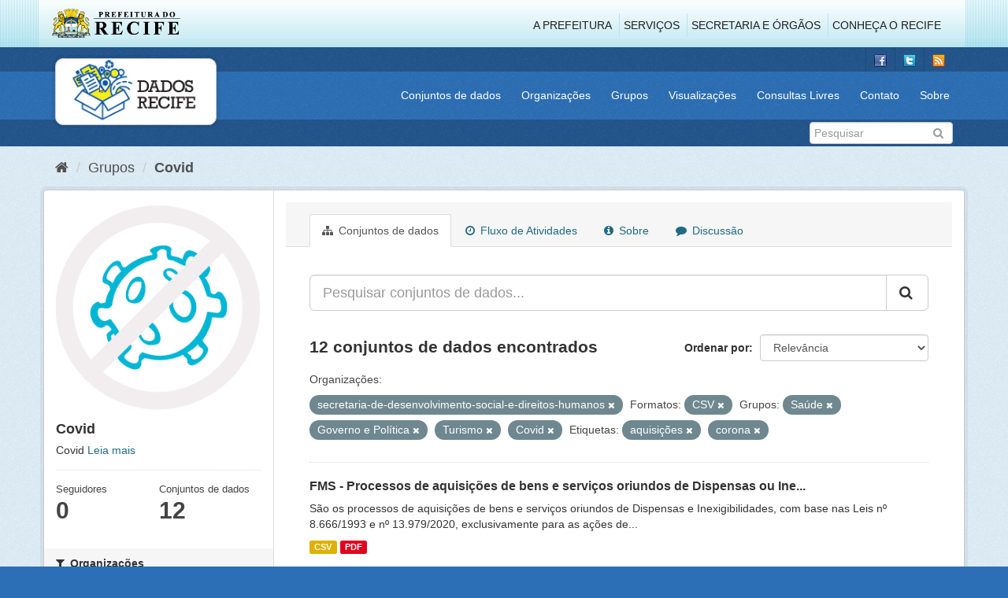

--- FILE ---
content_type: text/html; charset=utf-8
request_url: http://www.dados.recife.pe.gov.br/group/246e7422-4a8e-4020-aef1-0f307634c534?groups=saude&groups=governo-e-politica&tags=aquisi%C3%A7%C3%B5es&tags=corona&groups=turismo&res_format=CSV&organization=secretaria-de-desenvolvimento-social-e-direitos-humanos&groups=covid
body_size: 78400
content:
<!DOCTYPE html>
<!--[if IE 9]> <html lang="pt_BR" class="ie9"> <![endif]-->
<!--[if gt IE 8]><!--> <html lang="pt_BR"> <!--<![endif]-->
  <head>
    <link rel="stylesheet" type="text/css" href="/fanstatic/vendor/:version:2020-04-07T07:34:31.07/select2/select2.css" />
<link rel="stylesheet" type="text/css" href="/fanstatic/css/:version:2020-04-07T07:34:31.06/main.min.css" />
<link rel="stylesheet" type="text/css" href="/fanstatic/vendor/:version:2020-04-07T07:34:31.07/font-awesome/css/font-awesome.min.css" />
<link rel="stylesheet" type="text/css" href="/fanstatic/ckanext-geoview/:version:2019-10-08T10:45:21.02/css/geo-resource-styles.css" />

    <meta charset="utf-8" />
      <meta name="generator" content="ckan 2.8.2" />
      <meta name="viewport" content="width=device-width, initial-scale=1.0">
    <title>Covid - Grupos - Portal de Dados Abertos da Cidade do Recife</title>

    
    
  
  <link rel="shortcut icon" href="/base/images/favicon.ico" />
    
  
    <script type="text/javascript">
  (function(i,s,o,g,r,a,m){i['GoogleAnalyticsObject']=r;i[r]=i[r]||function(){
  (i[r].q=i[r].q||[]).push(arguments)},i[r].l=1*new Date();a=s.createElement(o),
  m=s.getElementsByTagName(o)[0];a.async=1;a.src=g;m.parentNode.insertBefore(a,m)
  })(window,document,'script','//www.google-analytics.com/analytics.js','ga');

  ga('create', 'G-F8QPH4EF84', 'auto', {});
     
  ga('set', 'anonymizeIp', true);
  ga('send', 'pageview');
</script>
  

  <link rel="alternate" type="application/atom+xml" title="Portal de Dados Abertos da Cidade do Recife - Conjuntos de dados no grupo: Covid" href="feed.group?id=covid" />
<link rel="alternate" type="application/atom+xml" title="Portal de Dados Abertos da Cidade do Recife - Histórico de Revisões" href="/revision/list?days=1&amp;format=atom" />

    
      
    
    


    
      
      
    
    
  </head>

  
  <body data-site-root="http://dados.recife.pe.gov.br/" data-locale-root="http://dados.recife.pe.gov.br/" >

    
    <div class="hide"><a href="#content">Pular para o conteúdo</a></div>
  

  
     
<header class="header-recife">
  <section class="header-recife-links">
    <div class="header-recife-bg">
      <div class="container">
        <div class="recife-row row">
          <div class="col-md-2">
            <div class="logo-recife"><a target="_blank" href="http://www.recife.pe.gov.br"><img title="" alt="" src="/base/images/logopcr.png"></a></div>
          </div>
          <div class="col-md-10">
            <div class="nav-recife" style="padding-top: 17px; padding-right: 10px;">
              <ul class="list-inline pull-right" >
                <li><a target="_blank" href="http://www2.recife.pe.gov.br/pagina/sobre-prefeitura-do-recife">A Prefeitura</a></li>
                <li class="r-li-recife"><a target="_blank" href="http://www2.recife.pe.gov.br/servicos/cidadao">Serviços</a></li>
                <li class="r-li-recife"><a target="_blank" href="http://www2.recife.pe.gov.br/pagina/horarios-de-atendimento-das-secretarias-e-orgaos">Secretaria e Órgãos</a></li>
                <li class="r-li-recife"><a target="_blank" href="http://www.turismonorecife.com.br/pt-br/a-cidade">Conheça o Recife</a></li>
              </ul>
            </div>
          </div>
        </div>
      </div>
    </div>
  </section>
</header>
<header class="account-masthead">
  <div class="container">
    <div class="account avatar">
      <ul class="unstyled">
        <li>
          <a href="https://www.facebook.com/CidadaoInteligente" target="_blank" title="Facebook">
            <i class="ckan-icon ckan-icon-fb"></i>
          </a>
        </li>
        <li>
          <a href="http://twitter.com/dadosRecife" target="_blank" title="Twitter">
            <i class="ckan-icon ckan-icon-twitter"></i>
          </a>
        </li>
        <li>
          <a href="/feeds/dataset.atom" target="_blank" title="Feed">
            <i class="ckan-icon ckan-icon-feed"></i>
          </a>
        </li>
      </ul>
    </div>
      
  </div>
</header>

<header class="navbar navbar-static-top masthead">
    
  <div class="container">
    <div class="navbar-right">
      <button data-target="#main-navigation-toggle" data-toggle="collapse" class="navbar-toggle collapsed" type="button">
        <span class="fa fa-bars"></span>
      </button>
    </div>
    <hgroup class=" navbar-left">
       
      <div class="box logo-dados-recife">
        <a class="logo" href="/"><img src="/base/images/logo-dados-recife.png" alt="Portal de Dados Abertos da Cidade do Recife" title="Portal de Dados Abertos da Cidade do Recife" /></a>
      </div>
       
    </hgroup>

    <div class="collapse navbar-collapse" id="main-navigation-toggle">
      
      <nav class="section navigation recife">
        <ul class="nav nav-pills">
           
            <li><a href="/dataset">Conjuntos de dados</a></li><li><a href="/organization">Organizações</a></li><li><a href="/group">Grupos</a></li><li><a href="/views-maps">Visualizações</a></li><li><a href="/consultas-livres">Consultas Livres</a></li><li><a href="/contato">Contato</a></li><li><a href="/about">Sobre</a></li> 
          
        </ul>
      </nav>
       
    </div>
  </div>
</header>

<header class="account-masthead">
  <div class="container">
		<div class="account avatar">
      
      <form class="section site-search simple-input" action="/dataset" method="get">
        <div class="field">
          <label for="field-sitewide-search">Buscar conjunto de dados</label>
          <input id="field-sitewide-search" type="text" class="form-control" name="q" placeholder="Pesquisar" />
          <button class="btn-search" type="submit"><i class="fa fa-search"></i></button>
        </div>
      </form>
      
    </div>
  </div>
</header>

  
    <div role="main">
      <div id="content" class="container">
        
          
            <div class="flash-messages">
              
                
              
            </div>
          

          
            <div class="toolbar">
              
                
                  <ol class="breadcrumb">
                    
<li class="home"><a href="/"><i class="fa fa-home"></i><span> Início</span></a></li>
                    
  <li><a href="/group">Grupos</a></li>
  <li class="active"><a class=" active" href="/group/covid">Covid</a></li>

                  </ol>
                
              
            </div>
          

          <div class="row wrapper">
            
            
            

            
              <aside class="secondary col-sm-3">
                
                
  
  
<div class="module context-info">
  <section class="module-content">
    
    
    <div class="image">
      <a href="">
        <img src="http://dados.recife.pe.gov.br/uploads/group/2020-06-19-182528.257833Captura-de-Tela-2020-06-19-as-15.25.08.png" width="190" height="118" alt="covid" />
      </a>
    </div>
    
    
    <h1 class="heading">
      Covid
      
    </h1>
    
    
    
      <p>
        Covid
        <a href="/group/about/covid">Leia mais</a>
      </p>
    
    
    
      
      <div class="nums">
        <dl>
          <dt>Seguidores</dt>
          <dd data-module="followers-counter" data-module-id="246e7422-4a8e-4020-aef1-0f307634c534" data-module-num_followers="0"><span>0</span></dd>
        </dl>
        <dl>
          <dt>Conjuntos de dados</dt>
          <dd><span>12</span></dd>
        </dl>
      </div>
      
      
      <div class="follow_button">
        
      </div>
      
    
    
  </section>
</div>


  <div class="filters">
    <div>
      
        

  
  
    
      
      
        <section class="module module-narrow module-shallow">
          
            <h2 class="module-heading">
              <i class="fa fa-filter"></i>
              
              Organizações
            </h2>
          
          
            
            
              <nav>
                <ul class="list-unstyled nav nav-simple nav-facet">
                  
                    
                    
                    
                    
                      <li class="nav-item">
                        <a href="/group/246e7422-4a8e-4020-aef1-0f307634c534?groups=saude&amp;organization=secretaria-de-saude&amp;tags=aquisi%C3%A7%C3%B5es&amp;tags=corona&amp;groups=covid&amp;groups=turismo&amp;res_format=CSV&amp;organization=secretaria-de-desenvolvimento-social-e-direitos-humanos&amp;groups=governo-e-politica" title="">
                          <span class="item-label">Secretaria de Saúde</span>
                          <span class="hidden separator"> - </span>
                          <span class="item-count badge">6</span>
                        </a>
                      </li>
                  
                    
                    
                    
                    
                      <li class="nav-item">
                        <a href="/group/246e7422-4a8e-4020-aef1-0f307634c534?groups=saude&amp;tags=aquisi%C3%A7%C3%B5es&amp;tags=corona&amp;groups=covid&amp;groups=turismo&amp;res_format=CSV&amp;organization=emprel&amp;organization=secretaria-de-desenvolvimento-social-e-direitos-humanos&amp;groups=governo-e-politica" title="">
                          <span class="item-label">Emprel</span>
                          <span class="hidden separator"> - </span>
                          <span class="item-count badge">1</span>
                        </a>
                      </li>
                  
                    
                    
                    
                    
                      <li class="nav-item">
                        <a href="/group/246e7422-4a8e-4020-aef1-0f307634c534?groups=saude&amp;tags=aquisi%C3%A7%C3%B5es&amp;tags=corona&amp;groups=covid&amp;groups=turismo&amp;res_format=CSV&amp;organization=secretaria-de-desenvolvimento-social-e-direitos-humanos&amp;groups=governo-e-politica&amp;organization=gabinete-de-projetos-especiais-administracao-direta-gabpe" title="GABINETE DE PROJETOS ESPECIAIS -  ADMINISTRAÇÃO DIRETA - GABPE">
                          <span class="item-label">GABINETE DE PROJETO...</span>
                          <span class="hidden separator"> - </span>
                          <span class="item-count badge">1</span>
                        </a>
                      </li>
                  
                    
                    
                    
                    
                      <li class="nav-item">
                        <a href="/group/246e7422-4a8e-4020-aef1-0f307634c534?groups=saude&amp;tags=aquisi%C3%A7%C3%B5es&amp;tags=corona&amp;groups=covid&amp;groups=turismo&amp;res_format=CSV&amp;organization=secretaria-de-articulacao-politica-e-social&amp;organization=secretaria-de-desenvolvimento-social-e-direitos-humanos&amp;groups=governo-e-politica" title="Secretaria de Articulação Política e Social">
                          <span class="item-label">Secretaria de Artic...</span>
                          <span class="hidden separator"> - </span>
                          <span class="item-count badge">1</span>
                        </a>
                      </li>
                  
                    
                    
                    
                    
                      <li class="nav-item">
                        <a href="/group/246e7422-4a8e-4020-aef1-0f307634c534?groups=saude&amp;organization=secretaria-de-educacao&amp;tags=aquisi%C3%A7%C3%B5es&amp;tags=corona&amp;groups=covid&amp;groups=turismo&amp;res_format=CSV&amp;organization=secretaria-de-desenvolvimento-social-e-direitos-humanos&amp;groups=governo-e-politica" title="">
                          <span class="item-label">Secretaria de Educação</span>
                          <span class="hidden separator"> - </span>
                          <span class="item-count badge">1</span>
                        </a>
                      </li>
                  
                    
                    
                    
                    
                      <li class="nav-item">
                        <a href="/group/246e7422-4a8e-4020-aef1-0f307634c534?groups=saude&amp;organization=secretaria-de-governo&amp;tags=aquisi%C3%A7%C3%B5es&amp;tags=corona&amp;groups=covid&amp;groups=turismo&amp;res_format=CSV&amp;organization=secretaria-de-desenvolvimento-social-e-direitos-humanos&amp;groups=governo-e-politica" title="Secretaria de Governo e Participação Social">
                          <span class="item-label">Secretaria de Gover...</span>
                          <span class="hidden separator"> - </span>
                          <span class="item-count badge">1</span>
                        </a>
                      </li>
                  
                    
                    
                    
                    
                      <li class="nav-item">
                        <a href="/group/246e7422-4a8e-4020-aef1-0f307634c534?groups=saude&amp;tags=aquisi%C3%A7%C3%B5es&amp;tags=corona&amp;groups=covid&amp;groups=turismo&amp;res_format=CSV&amp;organization=secretaria-de-desenvolvimento-social-e-direitos-humanos&amp;groups=governo-e-politica&amp;organization=secretaria-de-infraestrutura-e-servicos-urbanos" title="Secretaria de Infraestrutura">
                          <span class="item-label">Secretaria de Infra...</span>
                          <span class="hidden separator"> - </span>
                          <span class="item-count badge">1</span>
                        </a>
                      </li>
                  
                </ul>
              </nav>

              <p class="module-footer">
                
                  
                
              </p>
            
            
          
        </section>
      
    
  

      
        

  
  
    
      
      
        <section class="module module-narrow module-shallow">
          
            <h2 class="module-heading">
              <i class="fa fa-filter"></i>
              
              Grupos
            </h2>
          
          
            
            
              <nav>
                <ul class="list-unstyled nav nav-simple nav-facet">
                  
                    
                    
                    
                    
                      <li class="nav-item active">
                        <a href="/group/246e7422-4a8e-4020-aef1-0f307634c534?groups=saude&amp;groups=governo-e-politica&amp;tags=aquisi%C3%A7%C3%B5es&amp;tags=corona&amp;groups=turismo&amp;res_format=CSV&amp;organization=secretaria-de-desenvolvimento-social-e-direitos-humanos" title="">
                          <span class="item-label">Covid</span>
                          <span class="hidden separator"> - </span>
                          <span class="item-count badge">12</span>
                        </a>
                      </li>
                  
                    
                    
                    
                    
                      <li class="nav-item active">
                        <a href="/group/246e7422-4a8e-4020-aef1-0f307634c534?groups=governo-e-politica&amp;tags=aquisi%C3%A7%C3%B5es&amp;tags=corona&amp;groups=turismo&amp;res_format=CSV&amp;organization=secretaria-de-desenvolvimento-social-e-direitos-humanos&amp;groups=covid" title="">
                          <span class="item-label">Saúde</span>
                          <span class="hidden separator"> - </span>
                          <span class="item-count badge">7</span>
                        </a>
                      </li>
                  
                    
                    
                    
                    
                      <li class="nav-item">
                        <a href="/group/246e7422-4a8e-4020-aef1-0f307634c534?groups=saude&amp;tags=aquisi%C3%A7%C3%B5es&amp;tags=corona&amp;groups=covid&amp;groups=turismo&amp;res_format=CSV&amp;groups=financas&amp;organization=secretaria-de-desenvolvimento-social-e-direitos-humanos&amp;groups=governo-e-politica" title="">
                          <span class="item-label">Finanças</span>
                          <span class="hidden separator"> - </span>
                          <span class="item-count badge">5</span>
                        </a>
                      </li>
                  
                    
                    
                    
                    
                      <li class="nav-item">
                        <a href="/group/246e7422-4a8e-4020-aef1-0f307634c534?groups=saude&amp;tags=aquisi%C3%A7%C3%B5es&amp;tags=corona&amp;groups=covid&amp;groups=turismo&amp;res_format=CSV&amp;groups=educacao&amp;organization=secretaria-de-desenvolvimento-social-e-direitos-humanos&amp;groups=governo-e-politica" title="">
                          <span class="item-label">Educação</span>
                          <span class="hidden separator"> - </span>
                          <span class="item-count badge">1</span>
                        </a>
                      </li>
                  
                    
                    
                    
                    
                      <li class="nav-item active">
                        <a href="/group/246e7422-4a8e-4020-aef1-0f307634c534?groups=saude&amp;tags=aquisi%C3%A7%C3%B5es&amp;tags=corona&amp;groups=turismo&amp;res_format=CSV&amp;organization=secretaria-de-desenvolvimento-social-e-direitos-humanos&amp;groups=covid" title="">
                          <span class="item-label">Governo e Política</span>
                          <span class="hidden separator"> - </span>
                          <span class="item-count badge">1</span>
                        </a>
                      </li>
                  
                    
                    
                    
                    
                      <li class="nav-item active">
                        <a href="/group/246e7422-4a8e-4020-aef1-0f307634c534?groups=saude&amp;groups=governo-e-politica&amp;tags=aquisi%C3%A7%C3%B5es&amp;tags=corona&amp;res_format=CSV&amp;organization=secretaria-de-desenvolvimento-social-e-direitos-humanos&amp;groups=covid" title="">
                          <span class="item-label">Turismo</span>
                          <span class="hidden separator"> - </span>
                          <span class="item-count badge">1</span>
                        </a>
                      </li>
                  
                </ul>
              </nav>

              <p class="module-footer">
                
                  
                
              </p>
            
            
          
        </section>
      
    
  

      
        

  
  
    
      
      
        <section class="module module-narrow module-shallow">
          
            <h2 class="module-heading">
              <i class="fa fa-filter"></i>
              
              Etiquetas
            </h2>
          
          
            
            
              <nav>
                <ul class="list-unstyled nav nav-simple nav-facet">
                  
                    
                    
                    
                    
                      <li class="nav-item">
                        <a href="/group/246e7422-4a8e-4020-aef1-0f307634c534?groups=saude&amp;tags=aquisi%C3%A7%C3%B5es&amp;tags=corona&amp;groups=covid&amp;groups=turismo&amp;res_format=CSV&amp;organization=secretaria-de-desenvolvimento-social-e-direitos-humanos&amp;groups=governo-e-politica&amp;tags=covid" title="">
                          <span class="item-label">covid</span>
                          <span class="hidden separator"> - </span>
                          <span class="item-count badge">12</span>
                        </a>
                      </li>
                  
                    
                    
                    
                    
                      <li class="nav-item active">
                        <a href="/group/246e7422-4a8e-4020-aef1-0f307634c534?groups=saude&amp;groups=governo-e-politica&amp;tags=aquisi%C3%A7%C3%B5es&amp;groups=turismo&amp;res_format=CSV&amp;organization=secretaria-de-desenvolvimento-social-e-direitos-humanos&amp;groups=covid" title="">
                          <span class="item-label">corona</span>
                          <span class="hidden separator"> - </span>
                          <span class="item-count badge">11</span>
                        </a>
                      </li>
                  
                    
                    
                    
                    
                      <li class="nav-item">
                        <a href="/group/246e7422-4a8e-4020-aef1-0f307634c534?groups=saude&amp;tags=aquisi%C3%A7%C3%B5es&amp;tags=corona&amp;groups=covid&amp;groups=turismo&amp;res_format=CSV&amp;tags=covid-19&amp;organization=secretaria-de-desenvolvimento-social-e-direitos-humanos&amp;groups=governo-e-politica" title="">
                          <span class="item-label">covid-19</span>
                          <span class="hidden separator"> - </span>
                          <span class="item-count badge">11</span>
                        </a>
                      </li>
                  
                    
                    
                    
                    
                      <li class="nav-item">
                        <a href="/group/246e7422-4a8e-4020-aef1-0f307634c534?groups=saude&amp;tags=corona+v%C3%ADrus&amp;tags=aquisi%C3%A7%C3%B5es&amp;tags=corona&amp;groups=covid&amp;groups=turismo&amp;res_format=CSV&amp;organization=secretaria-de-desenvolvimento-social-e-direitos-humanos&amp;groups=governo-e-politica" title="">
                          <span class="item-label">corona vírus</span>
                          <span class="hidden separator"> - </span>
                          <span class="item-count badge">7</span>
                        </a>
                      </li>
                  
                    
                    
                    
                    
                      <li class="nav-item">
                        <a href="/group/246e7422-4a8e-4020-aef1-0f307634c534?groups=saude&amp;tags=pandemia&amp;tags=aquisi%C3%A7%C3%B5es&amp;tags=corona&amp;groups=covid&amp;groups=turismo&amp;res_format=CSV&amp;organization=secretaria-de-desenvolvimento-social-e-direitos-humanos&amp;groups=governo-e-politica" title="">
                          <span class="item-label">pandemia</span>
                          <span class="hidden separator"> - </span>
                          <span class="item-count badge">7</span>
                        </a>
                      </li>
                  
                    
                    
                    
                    
                      <li class="nav-item">
                        <a href="/group/246e7422-4a8e-4020-aef1-0f307634c534?groups=saude&amp;tags=v%C3%ADrus&amp;tags=aquisi%C3%A7%C3%B5es&amp;tags=corona&amp;groups=covid&amp;groups=turismo&amp;res_format=CSV&amp;organization=secretaria-de-desenvolvimento-social-e-direitos-humanos&amp;groups=governo-e-politica" title="">
                          <span class="item-label">vírus</span>
                          <span class="hidden separator"> - </span>
                          <span class="item-count badge">7</span>
                        </a>
                      </li>
                  
                    
                    
                    
                    
                      <li class="nav-item">
                        <a href="/group/246e7422-4a8e-4020-aef1-0f307634c534?groups=saude&amp;tags=aquisi%C3%A7%C3%B5es&amp;tags=corona&amp;groups=covid&amp;groups=turismo&amp;res_format=CSV&amp;organization=secretaria-de-desenvolvimento-social-e-direitos-humanos&amp;groups=governo-e-politica&amp;tags=13979" title="">
                          <span class="item-label">13979</span>
                          <span class="hidden separator"> - </span>
                          <span class="item-count badge">6</span>
                        </a>
                      </li>
                  
                    
                    
                    
                    
                      <li class="nav-item">
                        <a href="/group/246e7422-4a8e-4020-aef1-0f307634c534?tags=aquisi%C3%A7%C3%A3o&amp;groups=saude&amp;tags=aquisi%C3%A7%C3%B5es&amp;tags=corona&amp;groups=covid&amp;groups=turismo&amp;res_format=CSV&amp;organization=secretaria-de-desenvolvimento-social-e-direitos-humanos&amp;groups=governo-e-politica" title="">
                          <span class="item-label">aquisição</span>
                          <span class="hidden separator"> - </span>
                          <span class="item-count badge">6</span>
                        </a>
                      </li>
                  
                    
                    
                    
                    
                      <li class="nav-item active">
                        <a href="/group/246e7422-4a8e-4020-aef1-0f307634c534?groups=saude&amp;groups=governo-e-politica&amp;tags=corona&amp;groups=turismo&amp;res_format=CSV&amp;organization=secretaria-de-desenvolvimento-social-e-direitos-humanos&amp;groups=covid" title="">
                          <span class="item-label">aquisições</span>
                          <span class="hidden separator"> - </span>
                          <span class="item-count badge">6</span>
                        </a>
                      </li>
                  
                    
                    
                    
                    
                      <li class="nav-item">
                        <a href="/group/246e7422-4a8e-4020-aef1-0f307634c534?groups=saude&amp;tags=aquisi%C3%A7%C3%B5es&amp;tags=corona&amp;groups=covid&amp;groups=turismo&amp;res_format=CSV&amp;organization=secretaria-de-desenvolvimento-social-e-direitos-humanos&amp;groups=governo-e-politica&amp;tags=bens" title="">
                          <span class="item-label">bens</span>
                          <span class="hidden separator"> - </span>
                          <span class="item-count badge">6</span>
                        </a>
                      </li>
                  
                </ul>
              </nav>

              <p class="module-footer">
                
                  
                    <a href="/group/246e7422-4a8e-4020-aef1-0f307634c534?groups=saude&amp;groups=governo-e-politica&amp;tags=aquisi%C3%A7%C3%B5es&amp;tags=corona&amp;groups=turismo&amp;res_format=CSV&amp;organization=secretaria-de-desenvolvimento-social-e-direitos-humanos&amp;groups=covid&amp;_tags_limit=0" class="read-more">Mostrar mais Etiquetas</a>
                  
                
              </p>
            
            
          
        </section>
      
    
  

      
        

  
  
    
      
      
        <section class="module module-narrow module-shallow">
          
            <h2 class="module-heading">
              <i class="fa fa-filter"></i>
              
              Formatos
            </h2>
          
          
            
            
              <nav>
                <ul class="list-unstyled nav nav-simple nav-facet">
                  
                    
                    
                    
                    
                      <li class="nav-item active">
                        <a href="/group/246e7422-4a8e-4020-aef1-0f307634c534?groups=saude&amp;groups=governo-e-politica&amp;tags=aquisi%C3%A7%C3%B5es&amp;tags=corona&amp;groups=turismo&amp;organization=secretaria-de-desenvolvimento-social-e-direitos-humanos&amp;groups=covid" title="">
                          <span class="item-label">CSV</span>
                          <span class="hidden separator"> - </span>
                          <span class="item-count badge">12</span>
                        </a>
                      </li>
                  
                    
                    
                    
                    
                      <li class="nav-item">
                        <a href="/group/246e7422-4a8e-4020-aef1-0f307634c534?groups=saude&amp;tags=aquisi%C3%A7%C3%B5es&amp;res_format=JSON&amp;tags=corona&amp;groups=covid&amp;groups=turismo&amp;res_format=CSV&amp;organization=secretaria-de-desenvolvimento-social-e-direitos-humanos&amp;groups=governo-e-politica" title="">
                          <span class="item-label">JSON</span>
                          <span class="hidden separator"> - </span>
                          <span class="item-count badge">6</span>
                        </a>
                      </li>
                  
                    
                    
                    
                    
                      <li class="nav-item">
                        <a href="/group/246e7422-4a8e-4020-aef1-0f307634c534?groups=saude&amp;tags=aquisi%C3%A7%C3%B5es&amp;tags=corona&amp;groups=covid&amp;groups=turismo&amp;res_format=CSV&amp;organization=secretaria-de-desenvolvimento-social-e-direitos-humanos&amp;groups=governo-e-politica&amp;res_format=PDF" title="">
                          <span class="item-label">PDF</span>
                          <span class="hidden separator"> - </span>
                          <span class="item-count badge">6</span>
                        </a>
                      </li>
                  
                </ul>
              </nav>

              <p class="module-footer">
                
                  
                
              </p>
            
            
          
        </section>
      
    
  

      
        

  
  
    
      
      
        <section class="module module-narrow module-shallow">
          
            <h2 class="module-heading">
              <i class="fa fa-filter"></i>
              
              Licenças
            </h2>
          
          
            
            
              <nav>
                <ul class="list-unstyled nav nav-simple nav-facet">
                  
                    
                    
                    
                    
                      <li class="nav-item">
                        <a href="/group/246e7422-4a8e-4020-aef1-0f307634c534?groups=saude&amp;tags=aquisi%C3%A7%C3%B5es&amp;tags=corona&amp;groups=covid&amp;groups=turismo&amp;res_format=CSV&amp;license_id=odc-odbl&amp;organization=secretaria-de-desenvolvimento-social-e-direitos-humanos&amp;groups=governo-e-politica" title="Licença Aberta para Bases de Dados (ODbL) do Open Data Commons">
                          <span class="item-label">Licença Aberta para...</span>
                          <span class="hidden separator"> - </span>
                          <span class="item-count badge">12</span>
                        </a>
                      </li>
                  
                </ul>
              </nav>

              <p class="module-footer">
                
                  
                
              </p>
            
            
          
        </section>
      
    
  

      
    </div>
    <a class="close no-text hide-filters"><i class="fa fa-times-circle"></i><span class="text">close</span></a>
  </div>

              </aside>
            

            
              <div class="primary col-sm-9 col-xs-12">
                
                
                  <article class="module">
                    
                      <header class="module-content page-header">
                        
                        <ul class="nav nav-tabs">
                          
  <li class="active"><a href="/group/covid"><i class="fa fa-sitemap"></i> Conjuntos de dados</a></li>
  <li><a href="/group/activity/covid/0"><i class="fa fa-clock-o"></i> Fluxo de Atividades</a></li>
  <li><a href="/group/about/covid"><i class="fa fa-info-circle"></i> Sobre</a></li>
  <li><a href="/group/comments/covid"><i class="fa fa-comment"></i> Discussão</a></li>

                        </ul>
                      </header>
                    
                    <div class="module-content">
                      
                      
  
    
    
    







<form id="group-datasets-search-form" class="search-form" method="get" data-module="select-switch">

  
    <div class="input-group search-input-group">
      <input aria-label="Pesquisar conjuntos de dados..." id="field-giant-search" type="text" class="form-control input-lg" name="q" value="" autocomplete="off" placeholder="Pesquisar conjuntos de dados...">
      
      <span class="input-group-btn">
        <button class="btn btn-default btn-lg" type="submit" value="search">
          <i class="fa fa-search"></i>
        </button>
      </span>
      
    </div>
  

  
    <span>
  
  

  
  
  
  <input type="hidden" name="groups" value="saude" />
  
  
  
  
  
  <input type="hidden" name="groups" value="governo-e-politica" />
  
  
  
  
  
  <input type="hidden" name="tags" value="aquisições" />
  
  
  
  
  
  <input type="hidden" name="tags" value="corona" />
  
  
  
  
  
  <input type="hidden" name="groups" value="turismo" />
  
  
  
  
  
  <input type="hidden" name="res_format" value="CSV" />
  
  
  
  
  
  <input type="hidden" name="organization" value="secretaria-de-desenvolvimento-social-e-direitos-humanos" />
  
  
  
  
  
  <input type="hidden" name="groups" value="covid" />
  
  
  
  </span>
  

  
    
      <div class="form-select form-group control-order-by">
        <label for="field-order-by">Ordenar por</label>
        <select id="field-order-by" name="sort" class="form-control">
          
            
              <option value="score desc, metadata_modified desc">Relevância</option>
            
          
            
              <option value="title_string asc">Nome Crescente</option>
            
          
            
              <option value="title_string desc">Nome Descrescente</option>
            
          
            
              <option value="metadata_modified desc">Modificada pela última vez</option>
            
          
            
          
        </select>
        
        <button class="btn btn-default js-hide" type="submit">Ir</button>
        
      </div>
    
  

  
    
      <h2>

  
  
  
  

12 conjuntos de dados encontrados</h2>
    
  

  
    
      <p class="filter-list">
        
          
          <span class="facet">Organizações:</span>
          
            <span class="filtered pill">secretaria-de-desenvolvimento-social-e-direitos-humanos
              <a href="/group/covid?groups=saude&amp;groups=governo-e-politica&amp;tags=aquisi%C3%A7%C3%B5es&amp;tags=corona&amp;groups=turismo&amp;res_format=CSV&amp;groups=covid" class="remove" title="Remover"><i class="fa fa-times"></i></a>
            </span>
          
        
          
          <span class="facet">Formatos:</span>
          
            <span class="filtered pill">CSV
              <a href="/group/covid?groups=saude&amp;groups=governo-e-politica&amp;tags=aquisi%C3%A7%C3%B5es&amp;tags=corona&amp;groups=turismo&amp;organization=secretaria-de-desenvolvimento-social-e-direitos-humanos&amp;groups=covid" class="remove" title="Remover"><i class="fa fa-times"></i></a>
            </span>
          
        
          
          <span class="facet">Grupos:</span>
          
            <span class="filtered pill">Saúde
              <a href="/group/covid?groups=governo-e-politica&amp;tags=aquisi%C3%A7%C3%B5es&amp;tags=corona&amp;groups=turismo&amp;res_format=CSV&amp;organization=secretaria-de-desenvolvimento-social-e-direitos-humanos&amp;groups=covid" class="remove" title="Remover"><i class="fa fa-times"></i></a>
            </span>
          
            <span class="filtered pill">Governo e Política
              <a href="/group/covid?groups=saude&amp;tags=aquisi%C3%A7%C3%B5es&amp;tags=corona&amp;groups=turismo&amp;res_format=CSV&amp;organization=secretaria-de-desenvolvimento-social-e-direitos-humanos&amp;groups=covid" class="remove" title="Remover"><i class="fa fa-times"></i></a>
            </span>
          
            <span class="filtered pill">Turismo
              <a href="/group/covid?groups=saude&amp;groups=governo-e-politica&amp;tags=aquisi%C3%A7%C3%B5es&amp;tags=corona&amp;res_format=CSV&amp;organization=secretaria-de-desenvolvimento-social-e-direitos-humanos&amp;groups=covid" class="remove" title="Remover"><i class="fa fa-times"></i></a>
            </span>
          
            <span class="filtered pill">Covid
              <a href="/group/covid?groups=saude&amp;groups=governo-e-politica&amp;tags=aquisi%C3%A7%C3%B5es&amp;tags=corona&amp;groups=turismo&amp;res_format=CSV&amp;organization=secretaria-de-desenvolvimento-social-e-direitos-humanos" class="remove" title="Remover"><i class="fa fa-times"></i></a>
            </span>
          
        
          
          <span class="facet">Etiquetas:</span>
          
            <span class="filtered pill">aquisições
              <a href="/group/covid?groups=saude&amp;groups=governo-e-politica&amp;tags=corona&amp;groups=turismo&amp;res_format=CSV&amp;organization=secretaria-de-desenvolvimento-social-e-direitos-humanos&amp;groups=covid" class="remove" title="Remover"><i class="fa fa-times"></i></a>
            </span>
          
            <span class="filtered pill">corona
              <a href="/group/covid?groups=saude&amp;groups=governo-e-politica&amp;tags=aquisi%C3%A7%C3%B5es&amp;groups=turismo&amp;res_format=CSV&amp;organization=secretaria-de-desenvolvimento-social-e-direitos-humanos&amp;groups=covid" class="remove" title="Remover"><i class="fa fa-times"></i></a>
            </span>
          
        
      </p>
      <a class="show-filters btn btn-default">Filtrar Resultados</a>
    
  

</form>




  
  
    
      

  
    <ul class="dataset-list list-unstyled">
    	
	      
	        






  <li class="dataset-item">
    
      <div class="dataset-content">
        
          <h3 class="dataset-heading">
            
              
            
            
              <a href="/dataset/fms-processos-de-aquisicoes-de-bens-e-servicos-oriundos-de-dispensas-ou-inexigibilidades">FMS - Processos de aquisições de bens e serviços oriundos de Dispensas ou Ine...</a>
            
            
              
              
            
          </h3>
        
        
          
        
        
          
            <div>São os processos de aquisições de bens e serviços oriundos de Dispensas e Inexigibilidades, com base nas Leis nº 8.666/1993 e nº 13.979/2020, exclusivamente para as ações de...</div>
          
        
      </div>
      
        
          
            <ul class="dataset-resources list-unstyled">
              
                
                <li>
                  <a href="/dataset/fms-processos-de-aquisicoes-de-bens-e-servicos-oriundos-de-dispensas-ou-inexigibilidades" class="label label-default" data-format="csv">CSV</a>
                </li>
                
                <li>
                  <a href="/dataset/fms-processos-de-aquisicoes-de-bens-e-servicos-oriundos-de-dispensas-ou-inexigibilidades" class="label label-default" data-format="pdf">PDF</a>
                </li>
                
              
            </ul>
          
        
      
    
  </li>

	      
	        






  <li class="dataset-item">
    
      <div class="dataset-content">
        
          <h3 class="dataset-heading">
            
              
            
            
              <a href="/dataset/processos-de-aquisicoes-de-bens-e-servicos-oriundos-de-dispensas-ou-inexigibilidade">FMPI e FMAS - Processos de aquisições de bens e serviços oriundos de Dispensa...</a>
            
            
              
              
            
          </h3>
        
        
          
        
        
          
            <div>São os processos de aquisições de bens e serviços oriundos de Dispensas e Inexigibilidades, com base nas Leis nº 8.666/1993 e nº 13.979/2020, exclusivamente para as ações de...</div>
          
        
      </div>
      
        
          
            <ul class="dataset-resources list-unstyled">
              
                
                <li>
                  <a href="/dataset/processos-de-aquisicoes-de-bens-e-servicos-oriundos-de-dispensas-ou-inexigibilidade" class="label label-default" data-format="csv">CSV</a>
                </li>
                
                <li>
                  <a href="/dataset/processos-de-aquisicoes-de-bens-e-servicos-oriundos-de-dispensas-ou-inexigibilidade" class="label label-default" data-format="pdf">PDF</a>
                </li>
                
              
            </ul>
          
        
      
    
  </li>

	      
	        






  <li class="dataset-item">
    
      <div class="dataset-content">
        
          <h3 class="dataset-heading">
            
              
            
            
              <a href="/dataset/seduc-processos-de-aquisicoes-de-bens-e-servicos-oriundos-de-dispensas-ou-inexigibilidades-covid-19">SEDUC - Processos de aquisições de bens e serviços oriundos de Dispensas ou I...</a>
            
            
              
              
            
          </h3>
        
        
          
        
        
          
            <div>São os processos de aquisições de bens e serviços oriundos de Dispensas e Inexigibilidades, com base nas Leis nº 8.666/1993 e nº 13.979/2020, exclusivamente para as ações de...</div>
          
        
      </div>
      
        
          
            <ul class="dataset-resources list-unstyled">
              
                
                <li>
                  <a href="/dataset/seduc-processos-de-aquisicoes-de-bens-e-servicos-oriundos-de-dispensas-ou-inexigibilidades-covid-19" class="label label-default" data-format="csv">CSV</a>
                </li>
                
                <li>
                  <a href="/dataset/seduc-processos-de-aquisicoes-de-bens-e-servicos-oriundos-de-dispensas-ou-inexigibilidades-covid-19" class="label label-default" data-format="pdf">PDF</a>
                </li>
                
              
            </ul>
          
        
      
    
  </li>

	      
	        






  <li class="dataset-item">
    
      <div class="dataset-content">
        
          <h3 class="dataset-heading">
            
              
            
            
              <a href="/dataset/segov-processos-de-aquisicoes-de-bens-e-servicos-oriundos-de-dispensas-ou-inexigibilidades-covid-19">SEGOV - Processos de aquisições de bens e serviços oriundos de Dispensas ou I...</a>
            
            
              
              
            
          </h3>
        
        
          
        
        
          
            <div>São os processos de aquisições de bens e serviços oriundos de Dispensas e Inexigibilidades, com base na Lei nº 13.979/2020, exclusivamente para as ações de enfrentamento da...</div>
          
        
      </div>
      
        
          
            <ul class="dataset-resources list-unstyled">
              
                
                <li>
                  <a href="/dataset/segov-processos-de-aquisicoes-de-bens-e-servicos-oriundos-de-dispensas-ou-inexigibilidades-covid-19" class="label label-default" data-format="csv">CSV</a>
                </li>
                
                <li>
                  <a href="/dataset/segov-processos-de-aquisicoes-de-bens-e-servicos-oriundos-de-dispensas-ou-inexigibilidades-covid-19" class="label label-default" data-format="pdf">PDF</a>
                </li>
                
              
            </ul>
          
        
      
    
  </li>

	      
	        






  <li class="dataset-item">
    
      <div class="dataset-content">
        
          <h3 class="dataset-heading">
            
              
            
            
              <a href="/dataset/seinfra-processos-de-aquisicoes-de-bens-e-servicos-oriundos-de-dispensas-ou-inexigibilidades">SEINFRA - Processos de aquisições de bens e serviços oriundos de Dispensas ou...</a>
            
            
              
              
            
          </h3>
        
        
          
        
        
          
            <div>São os processos de aquisições de bens e serviços oriundos de Dispensas e Inexigibilidades, com base na Lei nº 13.979/2020, exclusivamente para as ações de enfrentamento da...</div>
          
        
      </div>
      
        
          
            <ul class="dataset-resources list-unstyled">
              
                
                <li>
                  <a href="/dataset/seinfra-processos-de-aquisicoes-de-bens-e-servicos-oriundos-de-dispensas-ou-inexigibilidades" class="label label-default" data-format="csv">CSV</a>
                </li>
                
                <li>
                  <a href="/dataset/seinfra-processos-de-aquisicoes-de-bens-e-servicos-oriundos-de-dispensas-ou-inexigibilidades" class="label label-default" data-format="pdf">PDF</a>
                </li>
                
              
            </ul>
          
        
      
    
  </li>

	      
	        






  <li class="dataset-item">
    
      <div class="dataset-content">
        
          <h3 class="dataset-heading">
            
              
            
            
              <a href="/dataset/gabpe-processos-de-aquisicoes-de-bens-e-servicos-oriundos-de-dispensas-ou-inexigibilidades-covid-19">GABPE - Processos de aquisições de bens e serviços oriundos de Dispensas ou I...</a>
            
            
              
              
            
          </h3>
        
        
          
        
        
          
            <div>São os processos de aquisições de bens e serviços oriundos de Dispensas e Inexigibilidades, com base na Lei nº 13.979/2020, exclusivamente para as ações de enfrentamento da...</div>
          
        
      </div>
      
        
          
            <ul class="dataset-resources list-unstyled">
              
                
                <li>
                  <a href="/dataset/gabpe-processos-de-aquisicoes-de-bens-e-servicos-oriundos-de-dispensas-ou-inexigibilidades-covid-19" class="label label-default" data-format="csv">CSV</a>
                </li>
                
                <li>
                  <a href="/dataset/gabpe-processos-de-aquisicoes-de-bens-e-servicos-oriundos-de-dispensas-ou-inexigibilidades-covid-19" class="label label-default" data-format="pdf">PDF</a>
                </li>
                
              
            </ul>
          
        
      
    
  </li>

	      
	        






  <li class="dataset-item">
    
      <div class="dataset-content">
        
          <h3 class="dataset-heading">
            
              
            
            
              <a href="/dataset/campanha-de-vacinacao-covid-19">Campanha de Vacinação Covid-19</a>
            
            
              
              
            
          </h3>
        
        
          
        
        
          
            <div>Contém os locais de vacinação que funcionarão no período de campanha de vacinação contra a Covid-19</div>
          
        
      </div>
      
        
          
            <ul class="dataset-resources list-unstyled">
              
                
                <li>
                  <a href="/dataset/campanha-de-vacinacao-covid-19" class="label label-default" data-format="csv">CSV</a>
                </li>
                
                <li>
                  <a href="/dataset/campanha-de-vacinacao-covid-19" class="label label-default" data-format="json">JSON</a>
                </li>
                
              
            </ul>
          
        
      
    
  </li>

	      
	        






  <li class="dataset-item">
    
      <div class="dataset-content">
        
          <h3 class="dataset-heading">
            
              
            
            
              <a href="/dataset/perfil-das-pessoas-vacinadas-covid-19">Perfil das Pessoas Vacinadas - Covid-19</a>
            
            
              
              
            
          </h3>
        
        
          
        
        
          
            <div>Contém os microdados relativo a vacinação contra a COVID-19</div>
          
        
      </div>
      
        
          
            <ul class="dataset-resources list-unstyled">
              
                
                <li>
                  <a href="/dataset/perfil-das-pessoas-vacinadas-covid-19" class="label label-default" data-format="json">JSON</a>
                </li>
                
                <li>
                  <a href="/dataset/perfil-das-pessoas-vacinadas-covid-19" class="label label-default" data-format="csv">CSV</a>
                </li>
                
              
            </ul>
          
        
      
    
  </li>

	      
	        






  <li class="dataset-item">
    
      <div class="dataset-content">
        
          <h3 class="dataset-heading">
            
              
            
            
              <a href="/dataset/relacao-de-pessoas-vacinadas-covid-19">Relação de pessoas vacinadas - Covid 19</a>
            
            
              
              
            
          </h3>
        
        
          
        
        
          
            <div>Contém a relação de pessoas vacinadas bem como a categoria de grupos a qual pertencem.
Idosos: Idosos de ILPIs, Idosos de 80 a 84 anos, Idosos com 85 anos ou mais...</div>
          
        
      </div>
      
        
          
            <ul class="dataset-resources list-unstyled">
              
                
                <li>
                  <a href="/dataset/relacao-de-pessoas-vacinadas-covid-19" class="label label-default" data-format="csv">CSV</a>
                </li>
                
                <li>
                  <a href="/dataset/relacao-de-pessoas-vacinadas-covid-19" class="label label-default" data-format="json">JSON</a>
                </li>
                
              
            </ul>
          
        
      
    
  </li>

	      
	        






  <li class="dataset-item">
    
      <div class="dataset-content">
        
          <h3 class="dataset-heading">
            
              
            
            
              <a href="/dataset/casos-graves-covid-19">Casos Graves – Covid-19</a>
            
            
              
              
            
          </h3>
        
        
          
        
        
          
            <div>Notificações de casos de Síndrome Respiratória Aguda Grave (SRAG) suspeitos para Covid-19 de residentes do Recife realizadas pela rede de saúde no sistema Notifica PE, da...</div>
          
        
      </div>
      
        
          
            <ul class="dataset-resources list-unstyled">
              
                
                <li>
                  <a href="/dataset/casos-graves-covid-19" class="label label-default" data-format="csv">CSV</a>
                </li>
                
                <li>
                  <a href="/dataset/casos-graves-covid-19" class="label label-default" data-format="json">JSON</a>
                </li>
                
              
            </ul>
          
        
      
    
  </li>

	      
	        






  <li class="dataset-item">
    
      <div class="dataset-content">
        
          <h3 class="dataset-heading">
            
              
            
            
              <a href="/dataset/casos-leves-covid-19">Casos Leves – Covid-19</a>
            
            
              
              
            
          </h3>
        
        
          
        
        
          
            <div>Notificações de casos leves suspeitos para Covid-19 de residentes do Recife realizadas pela rede de saúde no sistema e-SUS Notifica, do DATASUS desde abril de 2020</div>
          
        
      </div>
      
        
          
            <ul class="dataset-resources list-unstyled">
              
                
                <li>
                  <a href="/dataset/casos-leves-covid-19" class="label label-default" data-format="json">JSON</a>
                </li>
                
                <li>
                  <a href="/dataset/casos-leves-covid-19" class="label label-default" data-format="csv">CSV</a>
                </li>
                
              
            </ul>
          
        
      
    
  </li>

	      
	        






  <li class="dataset-item">
    
      <div class="dataset-content">
        
          <h3 class="dataset-heading">
            
              
            
            
              <a href="/dataset/passaporte-da-vacina-relacao-dos-estabelecimentos-com-descontos">Passaporte da Vacina - Relação dos Estabelecimentos com Descontos</a>
            
            
              
              
            
          </h3>
        
        
          
        
        
          
            <div>Mostra a relação dos estabelecimentos com descontos para Vacinados.</div>
          
        
      </div>
      
        
          
            <ul class="dataset-resources list-unstyled">
              
                
                <li>
                  <a href="/dataset/passaporte-da-vacina-relacao-dos-estabelecimentos-com-descontos" class="label label-default" data-format="csv">CSV</a>
                </li>
                
                <li>
                  <a href="/dataset/passaporte-da-vacina-relacao-dos-estabelecimentos-com-descontos" class="label label-default" data-format="json">JSON</a>
                </li>
                
              
            </ul>
          
        
      
    
  </li>

	      
	    
    </ul>
  

    
  
  
    
  

                    </div>
                  </article>
                
              </div>
            
          </div>
        
      </div>
    </div>
  
    <footer class="site-footer">
  
  <div class="container center-block">
    <div class="row">
      <div class="col-md-3 footer-links-recife">
        <h2>O Portal</h2>
        <ul class="row-fluid">
          <li><a href="/about">Sobre o Portal</a></li>
          <li><a href="/base/doc/Plano_de_Dados_Abertos_do_Recife.pdf" target="_blank">Política de Dados Abertos da Prefeitura do Recife</a></li>
<li><a href="/base/doc/Sistematica_de_Atualizacao_de_Dados_do_Portal_de_Dados_Abertos_da_Prefeitura_do_Recife-v1.pdf" target="_blank">Sistemática de Atualização de Dados do Portal de Dados Abertos do Recife</a></li>
          <li><a href="/clipping">Notícias sobre o portal</a></li>
          <li><a href="/apps">Aplicativos</a></li>
          <li><a href="/views-maps">Visualizações</a></li>
          <li><a href="/perguntas-frequentes">Perguntas Frequentes</a>
          </li>
          <li><a href="/agradecimentos">Agradecimentos</a></li>
          <li><a href="https://github.com/stable-ckan" title="Código Fonte(Source Code)">Código Fonte (Source Code)</a>
          </li>
        </ul>
      </div>
      <div class="col-md-3 footer-links-recife">
        <h2>Manuais e Vídeos</h2>
        <ul class="row-fluid">
          <li><a href="http://www.w3c.br/pub/Materiais/PublicacoesW3C/Manual_Dados_Abertos_WEB.pdf" target="_blank">
              Manual de Dados Abertos W3C</a></li>
          <li><a href="http://www.w3c.br/pub/Materiais/PublicacoesW3C/manual_dados_abertos_desenvolvedores_web.pdf"
              target="_blank">Manual do desenvolvedor W3C</a></li>
          <li><a href="http://www.w3c.br/pub/Materiais/PublicacoesW3C/encarte_manual_desenvolvedores_web.pdf"
              target="_blank">Cartilha do desenvolvedor W3C</a></li>
          <li><a href="http://opendatahandbook.org/pt_BR/" target="_blank">Guia de Dados Abertos OKFN</a></li>
          <li><a href="http://vimeo.com/69632849" target="_blank">Dados Abertos para um dia a dia melhor</a></li>
        </ul>
      </div>
      <div class="col-md-3 footer-links-recife">
        <h2>Links de Interesse</h2>
        <ul class="row-fluid">
          <li><a href="http://www.dadosabertos.pe.gov.br" target="_blank">Dados Abertos Pernambuco</a></li>
          <li><a href="http://dados.gov.br" target="_blank">Dados.gov.br</a></li>
          <li><a href="http://riodatamine.com.br" target="_blank">Rio Datamine</a></li>
          <li><a href="http://www.dadosabertos.df.gov.br" target="_blank">Dados Abertos Distrito Federal</a></li>
          <li><a href="http://portaltransparencia.recife.pe.gov.br" target="_blank">Portal da Transparência do
              Recife</a></li>
          <li><a href="http://www.cidadaointeligente.rec.br" target="_blank">Cidadão Inteligente.Rec</a></li>
        </ul>
      </div>
      <div class="col-md-3 footer-links-recife">
        <h2>Saiba mais</h2>
        <ul class="row-fluid">
          <li><a href="/dados-abertos">O que são dados abertos?</a></li>
          <li><a href="https://leismunicipais.com.br/a/pe/r/recife/lei-ordinaria/2013/1787/17866/lei-ordinaria-n-17866-2013-disciplina-o-acesso-as-informacoes-publicas-e-regulamenta-as-restricoes-as-informacoes-sigilosas-no-ambito-do-poder-executivo-municipal" target="_blank">Lei de Acesso a informação municipal</a></li>
          <li><a href="http://www.acessoainformacao.gov.br/" target="_blank">Lei de acesso a informação</a></li>
          <li><a href="http://www.opengovpartnership.org/" target="_blank">Parceria para Governo Aberto</a></li>
          <li><a href="http://opendatacommons.org/" target="_blank">Open Data Commons</a></li>
        </ul>
      </div>
    </div>
    <div class="row">
      <div class="col-md-3 footer-links">
        
        <ul class="list-unstyled">
          
          <li><a href="/about">Sobre Portal de Dados Abertos da Cidade do Recife</a>
          </li>
          
        </ul>
        <ul class="list-unstyled">
          
          
          <li><a href="http://docs.ckan.org/en/2.8/api/">API do CKAN</a></li>
          <li><a href="http://www.okfn.org/" target="_blank">Open Knowledge Foundation</a></li>
          <li><a href="http://www.opendefinition.org/okd/" target="_blank"><img
                src="/base/images/od_80x15_blue.png"></a></li>
          
        </ul>
        
      </div>
      <div class="col-md-4 attribution">
        
        <p> <a class="text-hide ckan-footer-logo" href="http://ckan.org"             target="_blank">CKAN</a></p>
        
        
        
<form class="form-inline form-select lang-select" action="/util/redirect" data-module="select-switch" method="POST">
  <label for="field-lang-select">Idioma</label>
  <select id="field-lang-select" name="url" data-module="autocomplete" data-module-dropdown-class="lang-dropdown" data-module-container-class="lang-container">
    
      <option value="/pt_BR/group/246e7422-4a8e-4020-aef1-0f307634c534?groups=saude&amp;groups=governo-e-politica&amp;tags=aquisi%C3%A7%C3%B5es&amp;tags=corona&amp;groups=turismo&amp;res_format=CSV&amp;organization=secretaria-de-desenvolvimento-social-e-direitos-humanos&amp;groups=covid" selected="selected">
        português (Brasil)
      </option>
    
      <option value="/en/group/246e7422-4a8e-4020-aef1-0f307634c534?groups=saude&amp;groups=governo-e-politica&amp;tags=aquisi%C3%A7%C3%B5es&amp;tags=corona&amp;groups=turismo&amp;res_format=CSV&amp;organization=secretaria-de-desenvolvimento-social-e-direitos-humanos&amp;groups=covid" >
        English
      </option>
    
      <option value="/ja/group/246e7422-4a8e-4020-aef1-0f307634c534?groups=saude&amp;groups=governo-e-politica&amp;tags=aquisi%C3%A7%C3%B5es&amp;tags=corona&amp;groups=turismo&amp;res_format=CSV&amp;organization=secretaria-de-desenvolvimento-social-e-direitos-humanos&amp;groups=covid" >
        日本語
      </option>
    
      <option value="/it/group/246e7422-4a8e-4020-aef1-0f307634c534?groups=saude&amp;groups=governo-e-politica&amp;tags=aquisi%C3%A7%C3%B5es&amp;tags=corona&amp;groups=turismo&amp;res_format=CSV&amp;organization=secretaria-de-desenvolvimento-social-e-direitos-humanos&amp;groups=covid" >
        italiano
      </option>
    
      <option value="/cs_CZ/group/246e7422-4a8e-4020-aef1-0f307634c534?groups=saude&amp;groups=governo-e-politica&amp;tags=aquisi%C3%A7%C3%B5es&amp;tags=corona&amp;groups=turismo&amp;res_format=CSV&amp;organization=secretaria-de-desenvolvimento-social-e-direitos-humanos&amp;groups=covid" >
        čeština (Česká republika)
      </option>
    
      <option value="/ca/group/246e7422-4a8e-4020-aef1-0f307634c534?groups=saude&amp;groups=governo-e-politica&amp;tags=aquisi%C3%A7%C3%B5es&amp;tags=corona&amp;groups=turismo&amp;res_format=CSV&amp;organization=secretaria-de-desenvolvimento-social-e-direitos-humanos&amp;groups=covid" >
        català
      </option>
    
      <option value="/es/group/246e7422-4a8e-4020-aef1-0f307634c534?groups=saude&amp;groups=governo-e-politica&amp;tags=aquisi%C3%A7%C3%B5es&amp;tags=corona&amp;groups=turismo&amp;res_format=CSV&amp;organization=secretaria-de-desenvolvimento-social-e-direitos-humanos&amp;groups=covid" >
        español
      </option>
    
      <option value="/fr/group/246e7422-4a8e-4020-aef1-0f307634c534?groups=saude&amp;groups=governo-e-politica&amp;tags=aquisi%C3%A7%C3%B5es&amp;tags=corona&amp;groups=turismo&amp;res_format=CSV&amp;organization=secretaria-de-desenvolvimento-social-e-direitos-humanos&amp;groups=covid" >
        français
      </option>
    
      <option value="/el/group/246e7422-4a8e-4020-aef1-0f307634c534?groups=saude&amp;groups=governo-e-politica&amp;tags=aquisi%C3%A7%C3%B5es&amp;tags=corona&amp;groups=turismo&amp;res_format=CSV&amp;organization=secretaria-de-desenvolvimento-social-e-direitos-humanos&amp;groups=covid" >
        Ελληνικά
      </option>
    
      <option value="/sv/group/246e7422-4a8e-4020-aef1-0f307634c534?groups=saude&amp;groups=governo-e-politica&amp;tags=aquisi%C3%A7%C3%B5es&amp;tags=corona&amp;groups=turismo&amp;res_format=CSV&amp;organization=secretaria-de-desenvolvimento-social-e-direitos-humanos&amp;groups=covid" >
        svenska
      </option>
    
      <option value="/sr/group/246e7422-4a8e-4020-aef1-0f307634c534?groups=saude&amp;groups=governo-e-politica&amp;tags=aquisi%C3%A7%C3%B5es&amp;tags=corona&amp;groups=turismo&amp;res_format=CSV&amp;organization=secretaria-de-desenvolvimento-social-e-direitos-humanos&amp;groups=covid" >
        српски
      </option>
    
      <option value="/no/group/246e7422-4a8e-4020-aef1-0f307634c534?groups=saude&amp;groups=governo-e-politica&amp;tags=aquisi%C3%A7%C3%B5es&amp;tags=corona&amp;groups=turismo&amp;res_format=CSV&amp;organization=secretaria-de-desenvolvimento-social-e-direitos-humanos&amp;groups=covid" >
        norsk bokmål (Norge)
      </option>
    
      <option value="/sk/group/246e7422-4a8e-4020-aef1-0f307634c534?groups=saude&amp;groups=governo-e-politica&amp;tags=aquisi%C3%A7%C3%B5es&amp;tags=corona&amp;groups=turismo&amp;res_format=CSV&amp;organization=secretaria-de-desenvolvimento-social-e-direitos-humanos&amp;groups=covid" >
        slovenčina
      </option>
    
      <option value="/fi/group/246e7422-4a8e-4020-aef1-0f307634c534?groups=saude&amp;groups=governo-e-politica&amp;tags=aquisi%C3%A7%C3%B5es&amp;tags=corona&amp;groups=turismo&amp;res_format=CSV&amp;organization=secretaria-de-desenvolvimento-social-e-direitos-humanos&amp;groups=covid" >
        suomi
      </option>
    
      <option value="/ru/group/246e7422-4a8e-4020-aef1-0f307634c534?groups=saude&amp;groups=governo-e-politica&amp;tags=aquisi%C3%A7%C3%B5es&amp;tags=corona&amp;groups=turismo&amp;res_format=CSV&amp;organization=secretaria-de-desenvolvimento-social-e-direitos-humanos&amp;groups=covid" >
        русский
      </option>
    
      <option value="/de/group/246e7422-4a8e-4020-aef1-0f307634c534?groups=saude&amp;groups=governo-e-politica&amp;tags=aquisi%C3%A7%C3%B5es&amp;tags=corona&amp;groups=turismo&amp;res_format=CSV&amp;organization=secretaria-de-desenvolvimento-social-e-direitos-humanos&amp;groups=covid" >
        Deutsch
      </option>
    
      <option value="/pl/group/246e7422-4a8e-4020-aef1-0f307634c534?groups=saude&amp;groups=governo-e-politica&amp;tags=aquisi%C3%A7%C3%B5es&amp;tags=corona&amp;groups=turismo&amp;res_format=CSV&amp;organization=secretaria-de-desenvolvimento-social-e-direitos-humanos&amp;groups=covid" >
        polski
      </option>
    
      <option value="/nl/group/246e7422-4a8e-4020-aef1-0f307634c534?groups=saude&amp;groups=governo-e-politica&amp;tags=aquisi%C3%A7%C3%B5es&amp;tags=corona&amp;groups=turismo&amp;res_format=CSV&amp;organization=secretaria-de-desenvolvimento-social-e-direitos-humanos&amp;groups=covid" >
        Nederlands
      </option>
    
      <option value="/bg/group/246e7422-4a8e-4020-aef1-0f307634c534?groups=saude&amp;groups=governo-e-politica&amp;tags=aquisi%C3%A7%C3%B5es&amp;tags=corona&amp;groups=turismo&amp;res_format=CSV&amp;organization=secretaria-de-desenvolvimento-social-e-direitos-humanos&amp;groups=covid" >
        български
      </option>
    
      <option value="/ko_KR/group/246e7422-4a8e-4020-aef1-0f307634c534?groups=saude&amp;groups=governo-e-politica&amp;tags=aquisi%C3%A7%C3%B5es&amp;tags=corona&amp;groups=turismo&amp;res_format=CSV&amp;organization=secretaria-de-desenvolvimento-social-e-direitos-humanos&amp;groups=covid" >
        한국어 (대한민국)
      </option>
    
      <option value="/hu/group/246e7422-4a8e-4020-aef1-0f307634c534?groups=saude&amp;groups=governo-e-politica&amp;tags=aquisi%C3%A7%C3%B5es&amp;tags=corona&amp;groups=turismo&amp;res_format=CSV&amp;organization=secretaria-de-desenvolvimento-social-e-direitos-humanos&amp;groups=covid" >
        magyar
      </option>
    
      <option value="/sl/group/246e7422-4a8e-4020-aef1-0f307634c534?groups=saude&amp;groups=governo-e-politica&amp;tags=aquisi%C3%A7%C3%B5es&amp;tags=corona&amp;groups=turismo&amp;res_format=CSV&amp;organization=secretaria-de-desenvolvimento-social-e-direitos-humanos&amp;groups=covid" >
        slovenščina
      </option>
    
      <option value="/lv/group/246e7422-4a8e-4020-aef1-0f307634c534?groups=saude&amp;groups=governo-e-politica&amp;tags=aquisi%C3%A7%C3%B5es&amp;tags=corona&amp;groups=turismo&amp;res_format=CSV&amp;organization=secretaria-de-desenvolvimento-social-e-direitos-humanos&amp;groups=covid" >
        latviešu
      </option>
    
      <option value="/ar/group/246e7422-4a8e-4020-aef1-0f307634c534?groups=saude&amp;groups=governo-e-politica&amp;tags=aquisi%C3%A7%C3%B5es&amp;tags=corona&amp;groups=turismo&amp;res_format=CSV&amp;organization=secretaria-de-desenvolvimento-social-e-direitos-humanos&amp;groups=covid" >
        العربية
      </option>
    
      <option value="/tr/group/246e7422-4a8e-4020-aef1-0f307634c534?groups=saude&amp;groups=governo-e-politica&amp;tags=aquisi%C3%A7%C3%B5es&amp;tags=corona&amp;groups=turismo&amp;res_format=CSV&amp;organization=secretaria-de-desenvolvimento-social-e-direitos-humanos&amp;groups=covid" >
        Türkçe
      </option>
    
      <option value="/mn_MN/group/246e7422-4a8e-4020-aef1-0f307634c534?groups=saude&amp;groups=governo-e-politica&amp;tags=aquisi%C3%A7%C3%B5es&amp;tags=corona&amp;groups=turismo&amp;res_format=CSV&amp;organization=secretaria-de-desenvolvimento-social-e-direitos-humanos&amp;groups=covid" >
        монгол (Монгол)
      </option>
    
      <option value="/pt_PT/group/246e7422-4a8e-4020-aef1-0f307634c534?groups=saude&amp;groups=governo-e-politica&amp;tags=aquisi%C3%A7%C3%B5es&amp;tags=corona&amp;groups=turismo&amp;res_format=CSV&amp;organization=secretaria-de-desenvolvimento-social-e-direitos-humanos&amp;groups=covid" >
        português (Portugal)
      </option>
    
      <option value="/es_AR/group/246e7422-4a8e-4020-aef1-0f307634c534?groups=saude&amp;groups=governo-e-politica&amp;tags=aquisi%C3%A7%C3%B5es&amp;tags=corona&amp;groups=turismo&amp;res_format=CSV&amp;organization=secretaria-de-desenvolvimento-social-e-direitos-humanos&amp;groups=covid" >
        español (Argentina)
      </option>
    
      <option value="/tl/group/246e7422-4a8e-4020-aef1-0f307634c534?groups=saude&amp;groups=governo-e-politica&amp;tags=aquisi%C3%A7%C3%B5es&amp;tags=corona&amp;groups=turismo&amp;res_format=CSV&amp;organization=secretaria-de-desenvolvimento-social-e-direitos-humanos&amp;groups=covid" >
        Filipino (Pilipinas)
      </option>
    
      <option value="/hr/group/246e7422-4a8e-4020-aef1-0f307634c534?groups=saude&amp;groups=governo-e-politica&amp;tags=aquisi%C3%A7%C3%B5es&amp;tags=corona&amp;groups=turismo&amp;res_format=CSV&amp;organization=secretaria-de-desenvolvimento-social-e-direitos-humanos&amp;groups=covid" >
        hrvatski
      </option>
    
      <option value="/sr_Latn/group/246e7422-4a8e-4020-aef1-0f307634c534?groups=saude&amp;groups=governo-e-politica&amp;tags=aquisi%C3%A7%C3%B5es&amp;tags=corona&amp;groups=turismo&amp;res_format=CSV&amp;organization=secretaria-de-desenvolvimento-social-e-direitos-humanos&amp;groups=covid" >
        srpski (latinica)
      </option>
    
      <option value="/en_AU/group/246e7422-4a8e-4020-aef1-0f307634c534?groups=saude&amp;groups=governo-e-politica&amp;tags=aquisi%C3%A7%C3%B5es&amp;tags=corona&amp;groups=turismo&amp;res_format=CSV&amp;organization=secretaria-de-desenvolvimento-social-e-direitos-humanos&amp;groups=covid" >
        English (Australia)
      </option>
    
      <option value="/da_DK/group/246e7422-4a8e-4020-aef1-0f307634c534?groups=saude&amp;groups=governo-e-politica&amp;tags=aquisi%C3%A7%C3%B5es&amp;tags=corona&amp;groups=turismo&amp;res_format=CSV&amp;organization=secretaria-de-desenvolvimento-social-e-direitos-humanos&amp;groups=covid" >
        dansk (Danmark)
      </option>
    
      <option value="/ne/group/246e7422-4a8e-4020-aef1-0f307634c534?groups=saude&amp;groups=governo-e-politica&amp;tags=aquisi%C3%A7%C3%B5es&amp;tags=corona&amp;groups=turismo&amp;res_format=CSV&amp;organization=secretaria-de-desenvolvimento-social-e-direitos-humanos&amp;groups=covid" >
        नेपाली
      </option>
    
      <option value="/zh_TW/group/246e7422-4a8e-4020-aef1-0f307634c534?groups=saude&amp;groups=governo-e-politica&amp;tags=aquisi%C3%A7%C3%B5es&amp;tags=corona&amp;groups=turismo&amp;res_format=CSV&amp;organization=secretaria-de-desenvolvimento-social-e-direitos-humanos&amp;groups=covid" >
        中文 (繁體, 台灣)
      </option>
    
      <option value="/ro/group/246e7422-4a8e-4020-aef1-0f307634c534?groups=saude&amp;groups=governo-e-politica&amp;tags=aquisi%C3%A7%C3%B5es&amp;tags=corona&amp;groups=turismo&amp;res_format=CSV&amp;organization=secretaria-de-desenvolvimento-social-e-direitos-humanos&amp;groups=covid" >
        română
      </option>
    
      <option value="/he/group/246e7422-4a8e-4020-aef1-0f307634c534?groups=saude&amp;groups=governo-e-politica&amp;tags=aquisi%C3%A7%C3%B5es&amp;tags=corona&amp;groups=turismo&amp;res_format=CSV&amp;organization=secretaria-de-desenvolvimento-social-e-direitos-humanos&amp;groups=covid" >
        עברית
      </option>
    
      <option value="/uk/group/246e7422-4a8e-4020-aef1-0f307634c534?groups=saude&amp;groups=governo-e-politica&amp;tags=aquisi%C3%A7%C3%B5es&amp;tags=corona&amp;groups=turismo&amp;res_format=CSV&amp;organization=secretaria-de-desenvolvimento-social-e-direitos-humanos&amp;groups=covid" >
        українська
      </option>
    
      <option value="/vi/group/246e7422-4a8e-4020-aef1-0f307634c534?groups=saude&amp;groups=governo-e-politica&amp;tags=aquisi%C3%A7%C3%B5es&amp;tags=corona&amp;groups=turismo&amp;res_format=CSV&amp;organization=secretaria-de-desenvolvimento-social-e-direitos-humanos&amp;groups=covid" >
        Tiếng Việt
      </option>
    
      <option value="/lt/group/246e7422-4a8e-4020-aef1-0f307634c534?groups=saude&amp;groups=governo-e-politica&amp;tags=aquisi%C3%A7%C3%B5es&amp;tags=corona&amp;groups=turismo&amp;res_format=CSV&amp;organization=secretaria-de-desenvolvimento-social-e-direitos-humanos&amp;groups=covid" >
        lietuvių
      </option>
    
      <option value="/th/group/246e7422-4a8e-4020-aef1-0f307634c534?groups=saude&amp;groups=governo-e-politica&amp;tags=aquisi%C3%A7%C3%B5es&amp;tags=corona&amp;groups=turismo&amp;res_format=CSV&amp;organization=secretaria-de-desenvolvimento-social-e-direitos-humanos&amp;groups=covid" >
        ไทย
      </option>
    
      <option value="/fa_IR/group/246e7422-4a8e-4020-aef1-0f307634c534?groups=saude&amp;groups=governo-e-politica&amp;tags=aquisi%C3%A7%C3%B5es&amp;tags=corona&amp;groups=turismo&amp;res_format=CSV&amp;organization=secretaria-de-desenvolvimento-social-e-direitos-humanos&amp;groups=covid" >
        فارسی (ایران)
      </option>
    
      <option value="/id/group/246e7422-4a8e-4020-aef1-0f307634c534?groups=saude&amp;groups=governo-e-politica&amp;tags=aquisi%C3%A7%C3%B5es&amp;tags=corona&amp;groups=turismo&amp;res_format=CSV&amp;organization=secretaria-de-desenvolvimento-social-e-direitos-humanos&amp;groups=covid" >
        Indonesia
      </option>
    
      <option value="/gl/group/246e7422-4a8e-4020-aef1-0f307634c534?groups=saude&amp;groups=governo-e-politica&amp;tags=aquisi%C3%A7%C3%B5es&amp;tags=corona&amp;groups=turismo&amp;res_format=CSV&amp;organization=secretaria-de-desenvolvimento-social-e-direitos-humanos&amp;groups=covid" >
        galego
      </option>
    
      <option value="/sq/group/246e7422-4a8e-4020-aef1-0f307634c534?groups=saude&amp;groups=governo-e-politica&amp;tags=aquisi%C3%A7%C3%B5es&amp;tags=corona&amp;groups=turismo&amp;res_format=CSV&amp;organization=secretaria-de-desenvolvimento-social-e-direitos-humanos&amp;groups=covid" >
        shqip
      </option>
    
      <option value="/zh_CN/group/246e7422-4a8e-4020-aef1-0f307634c534?groups=saude&amp;groups=governo-e-politica&amp;tags=aquisi%C3%A7%C3%B5es&amp;tags=corona&amp;groups=turismo&amp;res_format=CSV&amp;organization=secretaria-de-desenvolvimento-social-e-direitos-humanos&amp;groups=covid" >
        中文 (简体, 中国)
      </option>
    
      <option value="/km/group/246e7422-4a8e-4020-aef1-0f307634c534?groups=saude&amp;groups=governo-e-politica&amp;tags=aquisi%C3%A7%C3%B5es&amp;tags=corona&amp;groups=turismo&amp;res_format=CSV&amp;organization=secretaria-de-desenvolvimento-social-e-direitos-humanos&amp;groups=covid" >
        ខ្មែរ
      </option>
    
      <option value="/mk/group/246e7422-4a8e-4020-aef1-0f307634c534?groups=saude&amp;groups=governo-e-politica&amp;tags=aquisi%C3%A7%C3%B5es&amp;tags=corona&amp;groups=turismo&amp;res_format=CSV&amp;organization=secretaria-de-desenvolvimento-social-e-direitos-humanos&amp;groups=covid" >
        македонски
      </option>
    
      <option value="/is/group/246e7422-4a8e-4020-aef1-0f307634c534?groups=saude&amp;groups=governo-e-politica&amp;tags=aquisi%C3%A7%C3%B5es&amp;tags=corona&amp;groups=turismo&amp;res_format=CSV&amp;organization=secretaria-de-desenvolvimento-social-e-direitos-humanos&amp;groups=covid" >
        íslenska
      </option>
    
      <option value="/uk_UA/group/246e7422-4a8e-4020-aef1-0f307634c534?groups=saude&amp;groups=governo-e-politica&amp;tags=aquisi%C3%A7%C3%B5es&amp;tags=corona&amp;groups=turismo&amp;res_format=CSV&amp;organization=secretaria-de-desenvolvimento-social-e-direitos-humanos&amp;groups=covid" >
        українська (Україна)
      </option>
    
  </select>
  <button class="btn btn-default js-hide" type="submit">Ir</button>
</form>
        
      </div>
      <div class="col-md-2 attribution">
        <!--<div class="box" style="marging: 0px; width: 215px;"><a class="hide-text" href="http://www.emprel.gov.br" title="Desenvolvimento pela Emprel" target="_blank">Emprel<img class="img-emprel-rodape" src="/base/images/marcaEmprel.jpg" /></a></div>-->
        <a class="text-hide" href="http://www.emprel.gov.br" title="Desenvolvimento pela Emprel"
          target="_blank">Emprel<img class="img-responsive img-emprel-rodape" src="/base/images/recife/emprel.png" /></a>
      </div>
    </div>
  </div>
  

  
  
  
</footer>
  
    
    
    
  
  
    
  
    
    <div class="js-hide" data-module="google-analytics"
      data-module-googleanalytics_resource_prefix="">
    </div>
  


      
  <script>document.getElementsByTagName('html')[0].className += ' js';</script>
<script type="text/javascript" src="/fanstatic/vendor/:version:2020-04-07T07:34:31.07/jquery.min.js"></script>
<script type="text/javascript" src="/fanstatic/vendor/:version:2020-04-07T07:34:31.07/:bundle:bootstrap/js/bootstrap.min.js;jed.min.js;moment-with-locales.js;select2/select2.min.js"></script>
<script type="text/javascript" src="/fanstatic/base/:version:2020-04-07T07:34:31.06/:bundle:plugins/jquery.inherit.min.js;plugins/jquery.proxy-all.min.js;plugins/jquery.url-helpers.min.js;plugins/jquery.date-helpers.min.js;plugins/jquery.slug.min.js;plugins/jquery.slug-preview.min.js;plugins/jquery.truncator.min.js;plugins/jquery.masonry.min.js;plugins/jquery.form-warning.min.js;plugins/jquery.images-loaded.min.js;sandbox.min.js;module.min.js;pubsub.min.js;client.min.js;notify.min.js;i18n.min.js;main.min.js;modules/select-switch.min.js;modules/slug-preview.min.js;modules/basic-form.min.js;modules/confirm-action.min.js;modules/api-info.min.js;modules/autocomplete.min.js;modules/custom-fields.min.js;modules/data-viewer.min.js;modules/table-selectable-rows.min.js;modules/resource-form.min.js;modules/resource-upload-field.min.js;modules/resource-reorder.min.js;modules/resource-view-reorder.min.js;modules/follow.min.js;modules/activity-stream.min.js;modules/dashboard.min.js;modules/resource-view-embed.min.js;view-filters.min.js;modules/resource-view-filters-form.min.js;modules/resource-view-filters.min.js;modules/table-toggle-more.min.js;modules/dataset-visibility.min.js;modules/media-grid.min.js;modules/image-upload.min.js;modules/followers-counter.min.js"></script>
<script type="text/javascript" src="/fanstatic/ckanext-googleanalytics/:version:2019-10-14T12:52:56.91/googleanalytics_event_tracking.js"></script></body>
</html>